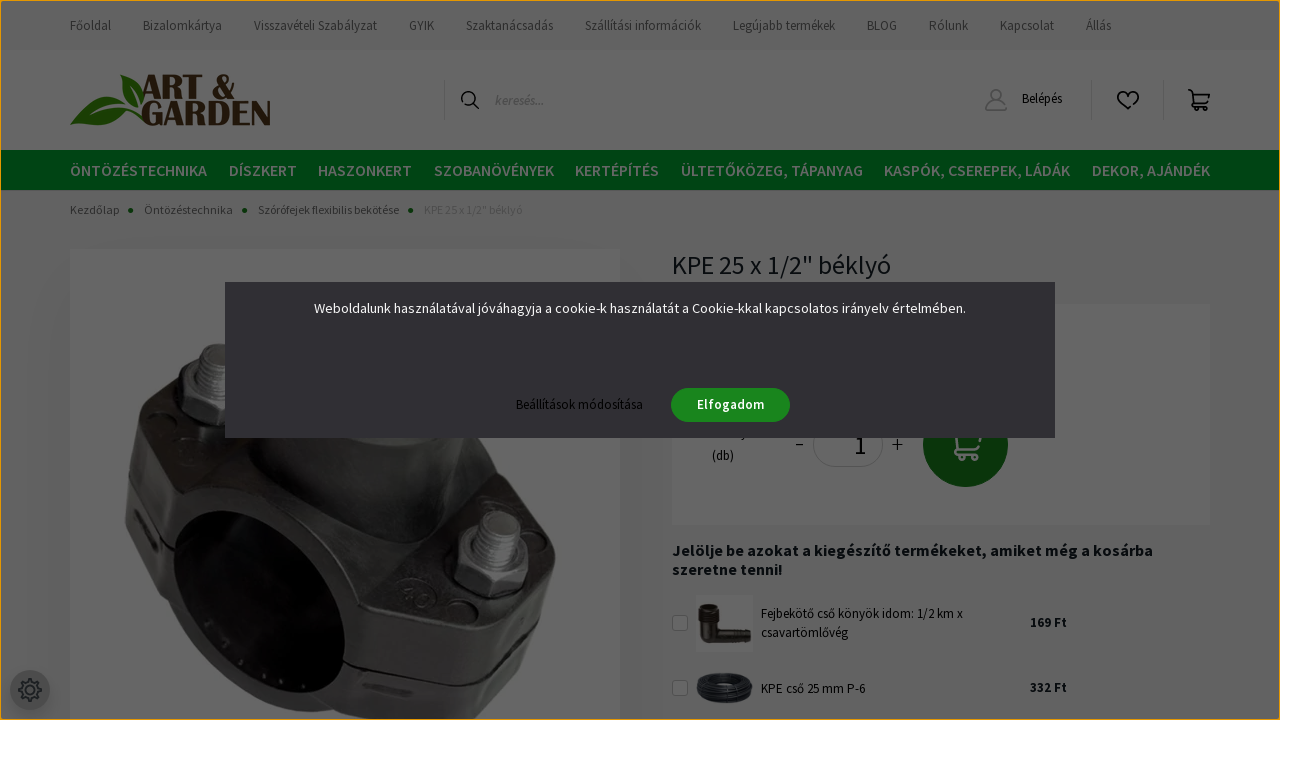

--- FILE ---
content_type: text/css
request_url: https://pitypangaruhaz.cdn.shoprenter.hu/custom/pitypangaruhaz/catalog/view/theme/helsinki_global/stylesheet/stylesheet.css?v=1761660569
body_size: 539
content:
@media only screen and (min-width: 850px) {
	body {
    background-image: url(https://pitypangweb.hu/custom/pitypangaruhaz/image/data/bannerek/background-2048x1024-v4.webp);
	background-position: center;
}
}

.product-snapshot-vertical .product-snapshot:not(:empty) {
    padding-right: 10px;
    padding-left: 10px;
    padding-top: 10px;
    padding-bottom: 10px;
	margin: 5px;
/*    background: #d6c8b0;*/
	background: #f7f5f0;
    box-shadow: 2px 2px 1px #b1b1b1;
    border-radius: 10px;
}
@media only screen and (min-width: 768px) {
.product-snapshot-vertical .product-snapshot:not(:empty) {
	flex: 0 0 33.33333%;
	max-width: 30%;
	
	}
}

@media only screen and (max-width: 767px) {
.product-snapshot-vertical .product-snapshot:not(:empty) {
        flex: 0 0 50%;
        max-width: 46%;
	}
}

/*  */

.category-custom-html-top, .category-description {
    color: #565656;
}

.product-card-wishlist .js-add-to-wishlist {
	    color: #19851d;
}

.js-add-to-wishlist {
    color: #19851d;
}

.bg-dark {
    background-color: #414a3dcc !important;
}

.product-parameters {
    color: #555;
}

h1 {
  font-size: 2em;
}

h2 {
  font-size: 1.6em;
}

p {
  font-size: 1.2em;
}

/*
li {
  font-size: 1.4em;
}
*/

.kickerimage-section-body .kickerimage-card:before {
    display: none;
}
.kickerimage-section-body .kickerimage-button {
    margin-top: 13rem;
}

.header-category {
	height: 40px;
	background: #0a35;
}

.category-menu {
	height: 40px;

}

.sf-horizontal > .category-list > .nav-link {
	line-height: 40px;
}

.sf-horizontal>.category-list>.nav-link {
	    font-weight: 600;
    font-size: 16px;
}

.header--style-2 .header-category, body:not(.home-body) .header-category {
    background: #0a3;
}

.sf-horizontal .children .nav-link {
    color: #fff;
    font-size: .875rem;
		line-height: 1rem;
}